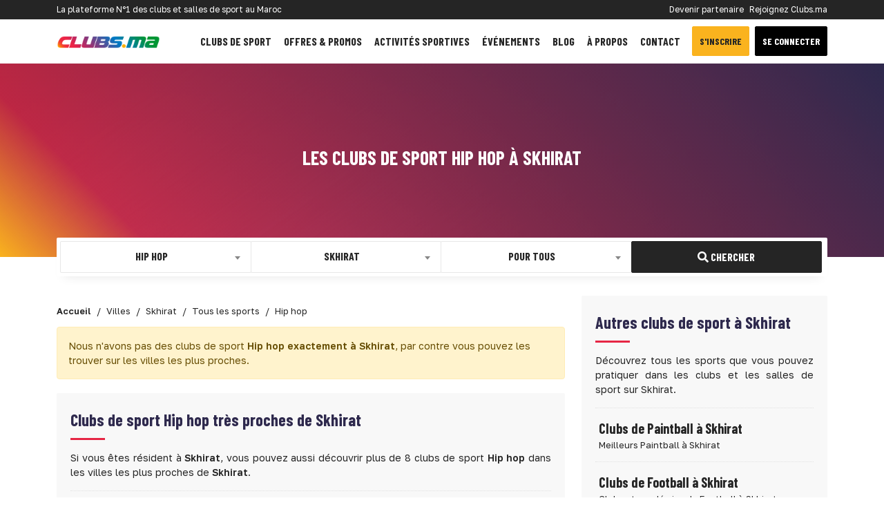

--- FILE ---
content_type: text/html; charset=UTF-8
request_url: https://www.clubs.ma/skhirat/sports/hip-hop
body_size: 9267
content:
<!DOCTYPE html> <html lang="fr"> <head> <meta charset="utf-8"> <meta http-equiv="X-UA-Compatible" content="IE=edge"> <meta name="viewport" content="width=device-width, initial-scale=1"> <meta name="description" content="Vous cherchez un club, une salle, ou prendre des cours de Hip hop à Skhirat ? Trouvez toute une liste de 0 clubs de sport Hip hop à Skhirat." /> <meta name="author" content="CLUBS.MA BY DEVAGA GROUP"> <meta name="theme-color" content="#ea4335"/> <meta property="og:locale" content="fr_FR"> <meta property="og:title" content="Hip hop à Skhirat : Clubs de sport Hip hop à Skhirat - Clubs.Ma" /> <meta property="og:type" content="page" /> <meta property="og:url" content="https://www.clubs.ma/skhirat/sports/hip-hop" /> <meta property="og:description" content="Vous cherchez un club, une salle, ou prendre des cours de Hip hop à Skhirat ? Trouvez toute une liste de 0 clubs de sport Hip hop à Skhirat." /> <meta property="og:image" content="https://www.clubs.ma/assets-og/skhirat/hip-hop.png" /> <meta property="og:image:width" content="1200" /> <meta property="og:image:height" content="630" /> <meta property="og:site_name" content="Clubs.Ma" /> <link rel="icon" type="image/png" href="https://www.clubs.ma/images/favicon.png"/> <link rel="preload" href="https://www.clubs.ma/webfonts/fa-brands-400.woff2" as="font" type="font/woff2" crossorigin="anonymous"> <link rel="preload" href="https://www.clubs.ma/webfonts/fa-regular-400.woff2" as="font" type="font/woff2" crossorigin="anonymous"> <link rel="preload" href="https://www.clubs.ma/webfonts/fa-solid-900.woff2" as="font" type="font/woff2" crossorigin="anonymous"> <meta name="csrf-token" content="9fQkmxEJVPSFmnX0FRbnHdDun6RC1vsB3XTPRF7m" /> <title>Hip hop à Skhirat : Clubs de sport Hip hop à Skhirat - Clubs.ma</title> <link rel="preload" href="https://www.clubs.ma/js/jquery-bootstrap.js" as="script"> <link rel="preload" href="https://cdn.jsdelivr.net/npm/select2@4.0.13/dist/css/select2.min.css" as="style"> <link href="https://cdn.jsdelivr.net/npm/select2@4.0.13/dist/css/select2.min.css" rel="stylesheet"/> <link rel="preload" href="https://www.clubs.ma/css/clubs.ma.css" as="style"> <link media="all" type="text/css" rel="stylesheet" href="https://www.clubs.ma/css/clubs.ma.css">  <link rel="canonical" href="https://www.clubs.ma/skhirat/sports/hip-hop"/> <link rel="preload" href="https://www.clubs.ma/js/select2.min.js" as="script">  <link rel="preload" href="https://www.clubs.ma/images/cover-default2.jpg" as="image">   <script async src="//pagead2.googlesyndication.com/pagead/js/adsbygoogle.js"></script> <script>(function(w,d,s,l,i){w[l]=w[l]||[];w[l].push({'gtm.start': new Date().getTime(),event:'gtm.js'});var f=d.getElementsByTagName(s)[0], j=d.createElement(s),dl=l!='dataLayer'?'&l='+l:'';j.async=true;j.src= 'https://www.googletagmanager.com/gtm.js?id='+i+dl;f.parentNode.insertBefore(j,f); })(window,document,'script','dataLayer','GTM-WHM6Q88');</script> <link rel="dns-prefetch" href="//adservice.google.com"> <link rel="dns-prefetch" href="//pagead2.googlesyndication.com"> <link rel="preconnect" href="//tpc.googlesyndication.com" crossorigin> <link rel="dns-prefetch" href="//tpc.googlesyndication.com"> <link rel="dns-prefetch" href="//fonts.googleapis.com"> <link rel="dns-prefetch" href="//fonts.gstatic.com"> <link rel="dns-prefetch" href="//www.googletagmanager.com"> <link rel="dns-prefetch" href="//connect.facebook.net"> </head> <body>  <header> <div class="header-top"> <div class="container"> <div class="d-flex bd-highlight"> <div class="flex-grow-1 bd-highlight">La plateforme N°1 des clubs et salles de sport au Maroc</div> <div class="bd-highlight d-none d-md-block"> <ul> <li><a title="Se connecter" href="https://www.clubs.ma/about-us">Devenir partenaire</a></li> <li><a title="Se connecter" href="https://www.clubs.ma/about-us">Rejoignez Clubs.ma</a></li> </ul> </div> </div> </div> </div> <nav class="navbar navbar-expand-lg navbar-light"> <div class="container"> <a title="Accueil clubs.ma" class="navbar-brand" href="https://www.clubs.ma"> <img src="https://www.clubs.ma/images/logo.png" class="navbar-brand-img" height="30px" width="150px" alt="logo clubs.ma"> </a> <button class="navbar-toggler" type="button" data-bs-toggle="collapse" data-bs-target="#navbarNavDropdown" aria-controls="navbarNavDropdown" aria-expanded="false" aria-label="Toggle navigation"> <span class="navbar-toggler-icon"></span> </button> <div class="collapse navbar-collapse justify-content-between" id="navbarNavDropdown"> <ul class="navbar-nav"> <li class="nav-item"> <a title="Clubs et salles de sport au Maroc" class="nav-link" href="https://www.clubs.ma/villes">Clubs de sport</a> </li> <li class="nav-item"> <a title="Offres spéciales" class="nav-link" href="https://www.clubs.ma/offres">Offres & Promos</a> </li> <li class="nav-item"> <a title="Activités sportives au Maroc" class="nav-link" href="https://www.clubs.ma/activities">Activités sportives</a> </li> <li class="nav-item"> <a title="Evenements" class="nav-link" href="https://www.clubs.ma/evenements">Événements</a> </li> <li class="nav-item"> <a title="Blog Clubs.ma" class="nav-link" href="https://www.clubs.ma/blog">Blog</a> </li> <li class="nav-item"> <a title="à propos de clubs.ma" class="nav-link" href="https://www.clubs.ma/about-us">à propos</a> </li> <li class="nav-item"> <a title="Contacter clubs.ma" class="nav-link" href="https://www.clubs.ma/about-us">Contact</a> </li> </ul> <div class="d-sm-flex justify-content-sm-center text-center">  <a title="Créer un compte sur clubs.ma" href="https://www.clubs.ma/register" class="btn btn-type-5 me-2">S'inscrire</a> <a title="Se connecter clubs.ma" href="https://www.clubs.ma/login" class="btn btn-type-2 text-white">Se connecter</a>  </div> </div> </div> </nav> </header>  <div class="wrapper-content"> <div class="cover-page lazyload" data-bg="https://www.clubs.ma/images/cover-default2.jpg"> <div class="container"> <div class="page-title"> <h1>Les clubs de sport Hip hop à Skhirat</h1> </div> </div> </div>   <section class="float-section"> <div class="container"> <div class="row"> <div class="col-md-12"> <form method="GET" action="https://www.clubs.ma/search" accept-charset="UTF-8"> <div class='input-group search'> <div class='col-md-3 col-12 input-field'> <select class="form-control select2-single select2-hidden-accessible search-control" id="sport" name="sport"><option value="">Tous les sports</option><option value="accrobranche">Accrobranche</option><option value="acrosport">Acrosport</option><option value="aerobic">Aerobic</option><option value="aerobic-sportive">Aerobic sportive</option><option value="aerodance">Aerodance</option><option value="aikido">Aikido</option><option value="alpinisme">Alpinisme</option><option value="apnee">Apnée</option><option value="aqua-gym">Aqua gym</option><option value="arts-martiaux">Arts martiaux</option><option value="arts-martiaux-artistiques">Arts martiaux artistiques</option><option value="athletisme">Athlétisme</option><option value="autocross">Autocross</option><option value="aviation">Aviation</option><option value="aviron">Aviron</option><option value="baby-foot">Baby foot</option><option value="badminton">Badminton</option><option value="basketball">Basketball</option><option value="billard">Billard</option><option value="bodyboard">Bodyboard</option><option value="bowling">Bowling</option><option value="boxe">Boxe</option><option value="boxe-americaine">Boxe américaine</option><option value="boxe-anglaise">Boxe anglaise</option><option value="boxe-francaise">Boxe française</option><option value="boxe-thailandaise">Boxe thaïlandaise</option><option value="bridge">Bridge</option><option value="canoe-kayak">Canoë kayak</option><option value="capoeira">Capoeira</option><option value="chasse">Chasse</option><option value="cirque">Cirque</option><option value="combat">Combat</option><option value="course">Course</option><option value="cross-training">Cross-training</option><option value="crosse">Crosse</option><option value="crossfit">CrossFit</option><option value="cyclisme">Cyclisme</option><option value="cyclo-cross">Cyclo-cross</option><option value="danse">Danse</option><option value="danse-africaine">Danse africaine</option><option value="danse-classique">Danse classique</option><option value="danse-contemporaine">Danse contemporaine</option><option value="danse-indienne">Danse indienne</option><option value="danse-jazz">Danse jazz</option><option value="danse-modern-jazz">Danse modern jazz</option><option value="danse-orientale">Danse orientale</option><option value="danse-sur-glace">Danse sur glace</option><option value="danses-caraibes">Danses caraïbes</option><option value="danses-latines">Danses latines</option><option value="descente-en-rappel">Descente en rappel</option><option value="echecs">Echecs</option><option value="equitation">Équitation</option><option value="escalade">Escalade</option><option value="escrime">Escrime</option><option value="fitness">Fitness</option><option value="flyboard">FlyBoard</option><option value="foot-a-5">Foot à 5</option><option value="foot-a-7">Foot à 7</option><option value="football">Football</option><option value="footgolf">FootGolf</option><option value="full-contact">Full-contact</option><option value="glisse">Glisse</option><option value="golf">Golf</option><option value="grappling">Grappling</option><option value="gymnastique">Gymnastique</option><option value="halterophilie">Haltérophilie</option><option value="handball">Handball</option><option value="hapkido">Hapkido</option><option value="hip-hop" selected="selected">Hip hop</option><option value="hockey">Hockey</option><option value="hockey-sur-glace">Hockey sur glace</option><option value="iaido">Iaïdo</option><option value="jeet-kune-do">Jeet kune do</option><option value="jetski">Jet Ski</option><option value="jiu-jitsu-bresilien">Jiu-Jitsu brésilien</option><option value="ju-jitsu">Ju-Jitsu</option><option value="ju-jitsu-traditionnel">Ju-Jitsu traditionnel</option><option value="judo">Judo</option><option value="k1">K1</option><option value="karate">Karaté</option><option value="karting">Karting</option><option value="kayak">Kayak</option><option value="kayak-surf">Kayak Surf</option><option value="kempo">Kempo</option><option value="kick-boxing">Kick Boxing</option><option value="kitesurf">Kitesurf</option><option value="kung-fu">Kung fu</option><option value="lutte">Lutte</option><option value="mma">MMA</option><option value="moto">Moto</option><option value="muay-thai">Muay thaï</option><option value="musculation">Musculation</option><option value="natation">Natation</option><option value="nautisme">Nautisme</option><option value="paddle">Paddle</option><option value="padel">Padel</option><option value="paintball">Paintball</option><option value="parachutisme">Parachutisme</option><option value="parapente">Parapente</option><option value="patinage">Patinage</option><option value="patinage-artistique">Patinage artistique</option><option value="peche">Pêche</option><option value="peche-sous-marine">Pêche sous-marine</option><option value="peche-sportive">Pêche sportive</option><option value="penchak-silat">Penchak Silat</option><option value="petanque">Pétanque</option><option value="pilates">Pilates</option><option value="ping-pong">Ping-Pong</option><option value="planche-a-voile">Planche à voile</option><option value="plongee">Plongée</option><option value="plongee-sous-marine">Plongée sous-marine</option><option value="polo">Polo</option><option value="qi-gong">Qi gong</option><option value="quad">Quad</option><option value="rafting">Rafting</option><option value="ragga">Ragga</option><option value="raid">Raid</option><option value="raid-nature">Raid nature</option><option value="rallye-automobile">Rallye automobile</option><option value="randonnee">Randonnée</option><option value="randonnee-equestre">Randonnée équestre</option><option value="randonnee-pedestre">Randonnée pédestre</option><option value="raquette-a-neige">Raquette à neige</option><option value="roller">Roller</option><option value="rugby">Rugby</option><option value="salsa">Salsa</option><option value="sambo">Sambo</option><option value="self-defense">Self défense</option><option value="skateboard">Skateboard</option><option value="ski">Ski</option><option value="ski-alpin">Ski alpin</option><option value="ski-de-randonnee">Ski de randonnée</option><option value="ski-nautique">Ski nautique</option><option value="sport-boule">Sport boule</option><option value="sports-equestres">Sports équestres</option><option value="squash">Squash</option><option value="surf">Surf</option><option value="tae-bo">Tae Bo</option><option value="taekwondo">Taekwondo</option><option value="tai-chi">Tai Chi</option><option value="tai-chi-chuan">Taï chi chuan</option><option value="tai-jitsu">Taï jitsu</option><option value="taihojutsu">Taihojutsu</option><option value="tango">Tango</option><option value="tennis">Tennis</option><option value="tennis-de-table">Tennis de table</option><option value="thaing-bando">Thaing Bando</option><option value="tir">Tir</option><option value="tir-a-l-arc">Tir à l&#039;arc</option><option value="trekking">Trekking</option><option value="ultimate-frisbee">Ultimate Frisbee</option><option value="van-lang-vo-dao">Van Lang Vo Dao</option><option value="voile">Voile</option><option value="volley-ball">VolleyBall</option><option value="vtt">VTT</option><option value="wakeboard">Wakeboard</option><option value="wing-chun">Wing chun</option><option value="wushu">Wushu</option><option value="yoga">Yoga</option><option value="zumba">Zumba</option></select> </div> <div class='col-md-3 col-12 input-field'> <select class="form-control select2-single select2-hidden-accessible search-control" id="city" name="city"><option value="">Toutes les villes</option><option value="agadir">Agadir</option><option value="ait-melloul">Aït Melloul</option><option value="al-hoceima">Al Hoceïma</option><option value="ben-guerir">Ben Guerir</option><option value="ben-yakhlef">Ben Yakhlef</option><option value="beni-mellal">Béni Mellal</option><option value="benslimane">Benslimane</option><option value="berrechid">Berrechid</option><option value="bouskoura">Bouskoura</option><option value="bouznika">Bouznika</option><option value="casablanca">Casablanca</option><option value="dakhla">Dakhla</option><option value="dar-bouazza">Dar Bouazza</option><option value="el-guerdane">El Guerdane</option><option value="el-hajeb">El Hajeb</option><option value="el-jadida">El Jadida</option><option value="es-semara">Es-Semara</option><option value="essaouira">Essaouira</option><option value="fes">Fès</option><option value="guelmim">Guelmim</option><option value="inezgane">Inezgane</option><option value="kenitra">Kénitra</option><option value="khenifra">Khénifra</option><option value="khouribga">Khouribga</option><option value="laayoune">Laayoune</option><option value="larache">Larache</option><option value="m-diq">M&#039;diq</option><option value="marrakech">Marrakech</option><option value="meknes">Meknès</option><option value="mohammedia">Mohammédia</option><option value="nador">Nador</option><option value="oualidia">Oualidia</option><option value="oued-zem">Oued Zem</option><option value="oujda">Oujda</option><option value="oulad-teima">Oulad Teïma</option><option value="rabat">Rabat</option><option value="safi">Safi</option><option value="sale">Salé</option><option value="settat">Settat</option><option value="sidi-allal-el-bahraoui">Sidi Allal El Bahraoui</option><option value="sidi-ifni">Sidi Ifni</option><option value="skhirat" selected="selected">Skhirat</option><option value="soualem">Soualem</option><option value="tamansourt">Tamansourt</option><option value="tan-tan">Tan-Tan</option><option value="tanger">Tanger</option><option value="taroudant">Taroudant</option><option value="taza">Taza</option><option value="temara">Témara</option><option value="temsia">Temsia</option><option value="tetouan">Tétouan</option><option value="tiznit">Tiznit</option><option value="youssoufia">Youssoufia</option></select> </div> <div class='col-md-3 col-12 input-field'> <select class="form-control select2-single select2-hidden-accessible search-control" id="gender" name="gender"><option selected="selected" value="">Pour Tous</option><option value="Femme">Femme</option><option value="Homme">Homme</option><option value="Enfant">Enfant</option></select> </div> <div class='col-md-3 col-12 input-field'> <button type="submit" class="btn btn-search" id="submit" title="Veuillez remplir au moins un champ !"><i class="fas fa-search"></i> Chercher</button> </div> </div> </form> </div> </div> </div> </section> <div class="page-content"> <div class="container"> <div class="row"> <div class="col-xl-8 col-lg-12 col-md-12"> <div class="py-2">  <nav aria-label="breadcrumb"> <ol class="breadcrumb" itemscope itemtype="http://schema.org/BreadcrumbList">   <li class="breadcrumb-item" itemprop="itemListElement" itemscope itemtype="http://schema.org/ListItem"> <a title="Accueil" itemprop="item" href="https://www.clubs.ma"> <span itemprop="name">Accueil</span> </a> <meta itemprop="position" content="1" /> </li>    <li class="breadcrumb-item" itemprop="itemListElement" itemscope itemtype="http://schema.org/ListItem"> <a title="Villes" itemprop="item" href="https://www.clubs.ma/villes"> <span itemprop="name">Villes</span> </a> <meta itemprop="position" content="2" /> </li>    <li class="breadcrumb-item" itemprop="itemListElement" itemscope itemtype="http://schema.org/ListItem"> <a title="Skhirat" itemprop="item" href="https://www.clubs.ma/skhirat"> <span itemprop="name">Skhirat</span> </a> <meta itemprop="position" content="3" /> </li>    <li class="breadcrumb-item" itemprop="itemListElement" itemscope itemtype="http://schema.org/ListItem"> <a title="Tous les sports" itemprop="item" href="https://www.clubs.ma/skhirat/sports"> <span itemprop="name">Tous les sports</span> </a> <meta itemprop="position" content="4" /> </li>    <li class="breadcrumb-item active" itemprop="itemListElement" itemscope itemtype="http://schema.org/ListItem"> <span itemprop="name">Hip hop</span> <meta itemprop="position" content="5" /> </li>   </ol> </nav>   </div>      <div class="alert alert-warning mb-3"> Nous n'avons pas des clubs de sport <strong>Hip hop exactement à Skhirat</strong>, par contre vous pouvez les trouver sur les villes les plus proches. </div>         <ul class="clubs_list" itemscope itemtype="http://schema.org/ItemList">   </ul> <div class="paginate">  </div>  <section class="block-content block-content-grey">  <h2>Clubs de sport <strong>Hip hop très proches de Skhirat</strong></h2> <div class="section-content"> <p>Si vous êtes résident à <strong>Skhirat</strong>, vous pouvez aussi découvrir plus de 8 clubs de sport <strong>Hip hop</strong> dans les villes les plus proches de <strong>Skhirat</strong>.</p> </div>  <ul class="list-1">   <li> <a title="Clubs de Hip hop à Rabat" href="https://www.clubs.ma/rabat/sports/hip-hop">Clubs de Hip hop à Rabat</a> <p>Découvrir les  clubs de Hip hop à Rabat</p> </li>   </ul> </section>  <ul class="clubs_list" itemscope itemtype="http://schema.org/ItemList">   <li itemprop="itemListElement" itemscope itemtype="http://schema.org/Organization" class="mb-3 club-item"> <div class="d-flex flex-column flex-md-row align-items-sm-stretch"> <div class="mb-md-3">  <a title="Fit N' Dance" href="https://www.clubs.ma/rabat/fit-n-dance" target="_parent">  <img itemprop="image" width="240px" height="180px" alt="salle de sport rabat à Rabat" title="salle de sport rabat à Rabat" class="lazyload" data-src="https://www.clubs.ma/assets/img280/1281/fit-n-dance-club-de-sport-rabat-1281.jpg">  </a> </div> <div class="d-flex flex-column flex-grow-1 ms-md-3"> <div class="d-flex flex-column flex-sm-row mb-2"> <div class="flex-grow-1"> <a title="Fit N' Dance" href="https://www.clubs.ma/rabat/fit-n-dance" class="card-title" itemprop="url"> <h3 itemprop="name">Fit N' Dance</h3>  <i class="fas fa-check-circle verified-check" aria-hidden="true"></i>  </a> <div class="locality"> <strong>Club de sport</strong> <span itemprop="address" itemscope itemtype="http://schema.org/PostalAddress">  <a title="Quartier Hay Ryad" href="https://www.clubs.ma/rabat/quartiers/hay-ryad"><strong itemprop="streetAddress"> au Quartier Hay Ryad</strong></a>  à <a title="Rabat" href="https://www.clubs.ma/rabat"><strong itemprop="addressLocality"> Rabat</strong></a> </span> </div> </div> <div class="rating-stars align-self-start text-md-end"> <input id="fit-n-dance" value="5" class="kv-ltr-theme-fas-star rating-loading" data-size="xs">  <span class="badge badge-partner-2"><i class="fas fa-thumbs-up"></i> Recommandé</span>  </div> </div> <div class="d-flex flex-column flex-md-row"> <div>  <p itemprop="description" class="text-justify">Fit N' Dance est votre club de sport à Rabat, situé exactement à Angle Avenues Annakhil et  Abderrahim Bouabid au quartier HAY RYAD à Rabat. Fit N' Dance vous accueille et propose un ensemble de services et d'activités : Musculation, Fitness, Danse, Zumba, Yog...</p>  </div>  </div> </div> </div> <div class="d-flex align-items-sm-end flex-column flex-sm-row justify-content-between"> <ul class="club-sports">   <li class="border"> <a title="Hip hop" href="https://www.clubs.ma/sports/hip-hop" class="badge" >Hip hop</a> </li>  <li class=""> <a title="Musculation" href="https://www.clubs.ma/sports/musculation" class="badge" >Musculation</a> </li>  <li class=""> <a title="Fitness" href="https://www.clubs.ma/sports/fitness" class="badge" >Fitness</a> </li>  <li class=""> <a title="Danse" href="https://www.clubs.ma/sports/danse" class="badge" >Danse</a> </li>  </ul>  <div class="call-to-action">  <a title="Contacter Fit N&#039; Dance" href="https://www.clubs.ma/rabat/fit-n-dance#contact" class="btn btn-type-4"><i class="fas fa-envelope"></i> Contact</a>   <a title="Demander un essai gratuit chez Fit N&#039; Dance" href="https://www.clubs.ma/rabat/fit-n-dance#essai" class="btn btn-type-5"><i class="fas fa-gift"></i> Essai gratuit</a>   </div>  </div> </li>    <li itemprop="itemListElement" itemscope itemtype="http://schema.org/Organization" class="mb-3 club-item"> <div class="d-flex flex-column flex-md-row align-items-sm-stretch"> <div class="mb-md-3">  <a title="Ecole Internationale de Musique et de Danse (EIMD)" href="https://www.clubs.ma/rabat/ecole-internationale-de-musique-et-de-danse-eimd" target="_parent">  <img itemprop="image" width="240px" height="180px" alt="Ecole Internationale de Musique et de Danse (EIMD) à Rabat" title="Ecole Internationale de Musique et de Danse (EIMD) à Rabat" class="lazyload" data-src="https://www.clubs.ma/assets/img280/205/ecole-internationale-de-musique-et-de-danse-eimd-ecole-de-danse-rabat-205.jpg">  </a> </div> <div class="d-flex flex-column flex-grow-1 ms-md-3"> <div class="d-flex flex-column flex-sm-row mb-2"> <div class="flex-grow-1"> <a title="Ecole Internationale de Musique et de Danse (EIMD)" href="https://www.clubs.ma/rabat/ecole-internationale-de-musique-et-de-danse-eimd" class="card-title" itemprop="url"> <h3 itemprop="name">Ecole Internationale de Musique et de Danse (EIMD)</h3>  </a> <div class="locality"> <strong>Ecole de danse</strong> <span itemprop="address" itemscope itemtype="http://schema.org/PostalAddress">  <a title="Quartier Souissi" href="https://www.clubs.ma/rabat/quartiers/souissi"><strong itemprop="streetAddress"> au Quartier Souissi</strong></a>  à <a title="Rabat" href="https://www.clubs.ma/rabat"><strong itemprop="addressLocality"> Rabat</strong></a> </span> </div> </div> <div class="rating-stars align-self-start text-md-end"> <input id="ecole-internationale-de-musique-et-de-danse-eimd" value="0" class="kv-ltr-theme-fas-star rating-loading" data-size="xs">  </div> </div> <div class="d-flex flex-column flex-md-row"> <div>  <p itemprop="description" class="text-justify">La pratique de la danse est une démarche d'exigence qui fait appel à des valeurs telles que concentration, réflexion et découverte de soi. L'enseignement de la danse est organisé sous forme de parcours de formation. Souples, ils permettent à chaque élève, fill...</p>  </div>  </div> </div> </div> <div class="d-flex align-items-sm-end flex-column flex-sm-row justify-content-between"> <ul class="club-sports">   <li class="border"> <a title="Hip hop" href="https://www.clubs.ma/sports/hip-hop" class="badge" >Hip hop</a> </li>  <li class=""> <a title="Danse classique" href="https://www.clubs.ma/sports/danse-classique" class="badge" >Danse classique</a> </li>  <li class=""> <a title="Danse orientale" href="https://www.clubs.ma/sports/danse-orientale" class="badge" >Danse orientale</a> </li>  <li class=""> <a title="Danse contemporaine" href="https://www.clubs.ma/sports/danse-contemporaine" class="badge" >Danse contemporaine</a> </li>  </ul>  <div class="call-to-action"> <a title="Consulter Ecole Internationale de Musique et de Danse (EIMD)" href="https://www.clubs.ma/rabat/ecole-internationale-de-musique-et-de-danse-eimd" class="btn btn-type-4">En savoir plus</a> </div>  </div> </li>    <li itemprop="itemListElement" itemscope itemtype="http://schema.org/Organization" class="mb-3 club-item"> <div class="d-flex flex-column flex-md-row align-items-sm-stretch"> <div class="mb-md-3">  <a title="Mustafa Lakhsem academy" href="https://www.clubs.ma/rabat/mustafa-lakhsem-academy" target="_parent">  <img itemprop="image" width="240px" height="180px" alt="Mustafa Lakhsem academy à Rabat" title="Mustafa Lakhsem academy à Rabat" class="lazyload" data-src="https://www.clubs.ma/assets/img280/281/mustafa-lakhsem-academy-club-de-sport-rabat-281.jpg">  </a> </div> <div class="d-flex flex-column flex-grow-1 ms-md-3"> <div class="d-flex flex-column flex-sm-row mb-2"> <div class="flex-grow-1"> <a title="Mustafa Lakhsem academy" href="https://www.clubs.ma/rabat/mustafa-lakhsem-academy" class="card-title" itemprop="url"> <h3 itemprop="name">Mustafa Lakhsem academy</h3>  </a> <div class="locality"> <strong>Club de sport</strong> <span itemprop="address" itemscope itemtype="http://schema.org/PostalAddress">  <a title="Quartier Hay El Fath" href="https://www.clubs.ma/rabat/quartiers/hay-el-fath-2"><strong itemprop="streetAddress"> au Quartier Hay El Fath</strong></a>  à <a title="Rabat" href="https://www.clubs.ma/rabat"><strong itemprop="addressLocality"> Rabat</strong></a> </span> </div> </div> <div class="rating-stars align-self-start text-md-end"> <input id="mustafa-lakhsem-academy" value="0" class="kv-ltr-theme-fas-star rating-loading" data-size="xs">  </div> </div> <div class="d-flex flex-column flex-md-row"> <div>  <p itemprop="description" class="text-justify">Situé au coeur de la ville de Rabat, Mustafa Lakhsem academy est devenu un incontournable lorsqu'il s'agit d'entrainement de boxe dans la metropole. En effet, ses entraîneurs qualifiés offrent des cours adaptés à tous et à toutes.</p>  </div>  </div> </div> </div> <div class="d-flex align-items-sm-end flex-column flex-sm-row justify-content-between"> <ul class="club-sports">   <li class="border"> <a title="Hip hop" href="https://www.clubs.ma/sports/hip-hop" class="badge" >Hip hop</a> </li>  <li class=""> <a title="Taekwondo" href="https://www.clubs.ma/sports/taekwondo" class="badge" >Taekwondo</a> </li>  <li class=""> <a title="Salsa" href="https://www.clubs.ma/sports/salsa" class="badge" >Salsa</a> </li>  <li class=""> <a title="Danse orientale" href="https://www.clubs.ma/sports/danse-orientale" class="badge" >Danse orientale</a> </li>  </ul>  <div class="call-to-action"> <a title="Consulter Mustafa Lakhsem academy" href="https://www.clubs.ma/rabat/mustafa-lakhsem-academy" class="btn btn-type-4">En savoir plus</a> </div>  </div> </li>   </ul>    <section class="block-content text-center ads-block"> <ins data-revive-zoneid="5" data-revive-id="0b5ab239c15bf1c4ca7a3733a54c86fa"></ins> </section>  </div> <div class="col-xl-4 col-lg-12 col-md-12">   <section class="block-content block-content-grey"> <h2>Autres clubs de sport à <strong>Skhirat</strong></h2> <p>Découvrez tous les sports que vous pouvez pratiquer dans les clubs et les salles de sport sur Skhirat.</p> <ul class="list-1">  <li> <a title="Clubs de Paintball à Skhirat" href="https://www.clubs.ma/skhirat/sports/paintball">Clubs de Paintball à Skhirat</a>  <p>Meilleurs Paintball à Skhirat</p>  </li>  <li> <a title="Clubs de Football à Skhirat" href="https://www.clubs.ma/skhirat/sports/football">Clubs de Football à Skhirat</a>  <p>Clubs et académies de Football à Skhirat</p>  </li>  <li> <a title="Clubs de Accrobranche à Skhirat" href="https://www.clubs.ma/skhirat/sports/accrobranche">Clubs de Accrobranche à Skhirat</a>  <p>Clubs de Accrobranche à Skhirat</p>  </li>  <li> <a title="Clubs de Natation à Skhirat" href="https://www.clubs.ma/skhirat/sports/natation">Clubs de Natation à Skhirat</a>  <p>Clubs de natation à Skhirat</p>  </li>  <li> <a title="Clubs de Équitation à Skhirat" href="https://www.clubs.ma/skhirat/sports/equitation">Clubs de Équitation à Skhirat</a>  <p>Clubs et centres équestres à Skhirat</p>  </li>  </ul> <a title="Tous les sports à Skhirat" href="https://www.clubs.ma/skhirat/sports" class="btn btn-xxl w-100 mt-4">Tous les sports à Skhirat</a> </section>  <section class="block-content text-center ads-block"> <ins data-revive-zoneid="7" data-revive-id="0b5ab239c15bf1c4ca7a3733a54c86fa"></ins> </section> <section class="section-cap">  <div class="cap-item"> <a href="https://www.clubs.ma/blog/prendre-de-la-hauteur-et-progresser-en-escalade-en-salle-au-maroc" title="Prendre de la hauteur et progresser en escalade en salle au Maroc"> <div class="cap-item-wrapper lazyload" data-bg="https://www.clubs.ma/assets/covers/prendre-de-la-hauteur-et-progresser-en-escalade-en-salle-au-maroc/posts/cover/d923ea3fabd09781448782ea7375fc0b.jpg"> <div class="cap-item-content"> <h3>Prendre de la hauteur et progresser en escalade en salle au Maroc</h3> <p>Publié il y a 5 mois</p> </div> </div> </a> </div>  <div class="cap-item"> <a href="https://www.clubs.ma/blog/5-bonnes-raisons-d-essayer-le-padel-au-maroc" title="5 bonnes raisons d’essayer le padel au Maroc"> <div class="cap-item-wrapper lazyload" data-bg="https://www.clubs.ma/assets/covers/5-bonnes-raisons-d-essayer-le-padel-au-maroc/posts/cover/f5b946c83e7991b780817aae3c60643c.jpg"> <div class="cap-item-content"> <h3>5 bonnes raisons d’essayer le padel au Maroc</h3> <p>Publié il y a 8 mois</p> </div> </div> </a> </div>  </section> <section class="block-content block-content-grey"> <h2>Se connecter via vos réseaux sociaux</h2> <p>Vous pouvez se connecter facilement et très rapidement via vos comptes réseaux sociaux. </p> <a title="Se connecter via Facebook" href="https://www.clubs.ma/redirect/facebook" class="btn btn-facebook-100 w-100 mb-2"><i class="fab fa-facebook"></i> Se connecter via Facebook</a> <a title="Se connecter via Google" href="https://www.clubs.ma/redirect/google" class="btn btn-google-100 w-100"><i class="fab fa-google"></i> Se connecter via Google</a> </section>  <section class="block-content text-center ads-block"> <ins data-revive-zoneid="8" data-revive-id="0b5ab239c15bf1c4ca7a3733a54c86fa"></ins> </section>  <section class="block-content block-content-grey"> <h2>Quartiers à <strong>Skhirat</strong></h2> <p>Vous pouvez également découvrir les clubs et les salles de sport dans les différents quartiers sur Skhirat.</p> <ul class="list-1">  </ul> <a title="Tous les quartiers à Skhirat" href="https://www.clubs.ma/skhirat/quartiers" class="btn btn-xxl w-100 mt-4">Tous les quartiers à Skhirat</a> </section>  </div>     </div> </div> </div> </div>  <footer id="footer"> <div class="container"> <div class="row text-center text-md-start"> <div class="footer-section col-md-3"> <p class="footer-section-title">Menu de navigation</p> <ul> <li><a title="Accueil Clubs.ma" href="https://www.clubs.ma">Page d'accueil Clubs.ma</a></li> <li><a title="Activités au Maroc" href="https://www.clubs.ma/activities">Réservez votre activité sportive</a></li> <li><a title="Toutes les offres et promotions" href="https://www.clubs.ma/offres">Offres spéciales et limitées</a></li> <li><a title="Blog de clubs.ma" href="https://www.clubs.ma/blog">Articles de Blog</a></li> <li><a title="Toutes les ville du Maroc" href="https://www.clubs.ma/villes">Toutes les villes du Maroc</a></li> <li><a title="Tous les sports au Maroc" href="https://www.clubs.ma/sports">Tous les sports au Maroc</a></li> <li><a title="Toutes les offres et promotions" href="https://www.clubs.ma/promotions">Promotions des clubs de sport</a></li> <li><a title="Tous les événements des clubs de sport" href="https://www.clubs.ma/evenements">Événements sportifs au Maroc</a></li> <li><a title="Contacter Clubs.ma" href="https://www.clubs.ma/about-us#contact">Contactez-nous</a></li> </ul> </div> <div class="footer-section col-md-3"> <p class="footer-section-title">Sur toutes les villes</p> <ul> <li><a title="Clubs et salles de sport à Agadir" href="/agadir">Clubs et salles de sport à Agadir</a></li> <li><a title="Clubs et salles de sport à Casablanca" href="/casablanca">Clubs et salles de sport à Casablanca</a></li> <li><a title="Clubs et salles de sport à Rabat" href="/rabat">Clubs et salles de sport à Rabat</a></li> <li><a title="Clubs et salles de sport à Marrakech" href="/marrakech">Clubs et salles de sport à Marrakech</a></li> <li><a title="Clubs et salles de sport à Tanger" href="/tanger">Clubs et salles de sport à Tanger</a></li> <li><a title="Clubs et salles de sport à Fes" href="/fes">Clubs et salles de sport à Fès</a></li> <li><a title="Clubs et salles de sport à Meknès" href="/meknes">Clubs et salles de sport à Meknès</a></li> <li><a title="Clubs et salles de sport à El Jadida" href="/el-jadida">Clubs et salles de sport à El Jadida</a></li> </ul> </div> <div class="footer-section col-md-3"> <p class="footer-section-title">Sports populaires</p> <ul> <li><a title="Clubs et salles de musculation au Maroc" href="/sports/musculation">Clubs et salles de musculation</a></li> <li><a title="Clubs et salles de fitness au Maroc" href="/sports/fitness">Salles de Fitness</a></li> <li><a title="Clubs d'équitation et centres équestres au Maroc" href="/sports/equitation">Clubs d'équitation et centres équestres</a></li> <li><a title="Clubs de natation au Maroc" href="/sports/natation">Clubs de Natation</a></li> <li><a title="Clubs et salles de Crossfit au Maroc" href="/sports/crossfit">Salles de Crossfit</a></li> <li><a title="Clubs de tennis au Maroc" href="/sports/tennis">Clubs de Tennis</a></li> <li><a title="Location de terrains de foot au Maroc" href="/sports/foot-a-5">Location de terrains de foot</a></li> </ul> </div> <div class="footer-section col-md-3"> <p class="footer-section-title">A propos de Clubs.ma</p> <img src="https://www.clubs.ma/images/logo.png" class="footer-logo" height="30px" width="150px" alt="logo clubs.ma"> <p>Depuis 2017, Clubs.ma est la plateforme N°1 des clubs et salles de sport au Maroc, et qui a pour objectif d'encourager la pratique sportive au Maroc.</p> <ul class="social-icons"> <li> <a title="Suivez Clubs.ma sur Facebook" href="https://www.facebook.com/clubs.ma" rel="noreferrer" target="_blank"> <i class="fab fa-facebook-f"></i> </a> </li> <li> <a title="Suivez Clubs.ma sur Instagram" href="https://www.instagram.com/clubs_ma/" rel="noreferrer" target="_blank"> <i class="fab fa-instagram"></i> </a> </li> <li><a title="Suivez Clubs.ma sur Twitter" href="https://twitter.com/ClubsMaroc" rel="noreferrer" target="_blank"> <i class="fab fa-twitter"></i> </a> </li> </ul> <p class="footer-section-title">Méthodes de paiement</p> <img alt="payment methods clubs.ma" data-src="https://www.clubs.ma/images/cmi-payment.png" class="lazyload footer-logo" width="330px" height="71px"> </div> </div> </div> <div class="footer-copyright"> <div class="container"> <div class="row text-center text-md-start"> <div class="col-lg-7 d-flex align-items-center justify-content-center justify-content-lg-start"> <span>© 2017-2024 Tous droits réservés | Clubs.ma editée par <a title="Clubs.ma By DEVAGA" class="devaga-url" href="http://www.devaga.com">DEVAGA SARL</a></span> </div> <div class="col-lg-5 d-flex align-items-center justify-content-center justify-content-lg-end"> <nav> <ul> <li><a title="Accueil Clubs.ma" href="https://www.clubs.ma"> Accueil</a></li> <li><a title="Publicité sur Clubs.ma" href="https://www.clubs.ma/about-us#contact"> Publicité</a></li> <li><a title="Sitemap de Clubs.ma" href="https://www.clubs.ma/sitemaps.xml"> Plan de site</a></li> <li><a title="CGU" href="https://www.clubs.ma/cgu-clubs-ma"> CGU</a></li> <li><a title="CGV" href="https://www.clubs.ma/cgv-clubs-ma"> CGV</a></li> </ul> </nav> </div> </div> </div> </div> </footer> <script src="https://www.clubs.ma/js/jquery-bootstrap.js"></script>  <script src="https://www.clubs.ma/js/select2.min.js"></script> <script> $(document).ready(function () { $('.search-control').select2(); }); $(document).ready(function () { $('.kv-ltr-theme-fas-star').rating({ hoverOnClear: true, theme: 'krajee-fas', containerClass: 'is-star', disabled: true, showCaption: false, showCaptionAsTitle: false }); }); </script> <script> var lenSport = document.getElementById("sport").value.length; var lenCity = document.getElementById("city").value.length; $("#sport").on('change', function (e) { var valueSelected = this.value; lenSport = valueSelected.length; showBtn(); }); $("#city").on('change', function (e) { var valueSelected = this.value; lenCity = valueSelected.length; showBtn(); }); function showBtn() { if (lenSport > 0 || lenCity > 0) $('#submit').prop('disabled', false); else $('#submit').prop('disabled', true); } </script>  <div class="modal fade" id="myModal" tabindex="-1" role="dialog" aria-labelledby="myModalLabel"> <div class="modal-dialog modal-dialog-centered modal-md" role="document"> <div class="modal-content"> <div class="modal-header"> <p class="modal-title" id="myModalLabel">Se connecter</p> <button type="button" class="btn-close" data-bs-dismiss="modal" aria-label="Close"></button> </div> <div class="modal-body"> <div class="modal-login"> <p>Vous pouvez se connecter directement par votre compte Clubs.ma ou tout simplement via les réseaux sociaux</p> <div class="row"> <div class="col-md-12"> <section class="block-content"> <h2>Se connecter avec votre email</h2> <form method="post" action="https://www.clubs.ma/login"> <input type="hidden" name="_token" value="9fQkmxEJVPSFmnX0FRbnHdDun6RC1vsB3XTPRF7m"> <div class="form-group"> <label for="InputEmail">Votre adresse email</label> <input type="email" class="form-control" name="email" id="InputEmail" aria-describedby="emailHelp" value="" placeholder="Votre email">  </div> <div class="form-group"> <label for="InputPassword">Mot de passe</label> <input type="password" class="form-control" id="InputPassword" placeholder="Mot de passe" name="password">  </div> <div class="form-check float-md-right float-xs-left mb-3 mb-sm-0"> <input type="checkbox" class="form-check-input" id="Check1" name="remember"> <label class="form-check-label" for="exampleCheck1"><small>Se souvenir de moi</small></label> </div> <button type="submit" class="btn btn-type-5 w-100 mt-3">Se connecter</button> <a class="btn btn-type-4 w-100 mt-3" href="https://www.clubs.ma/password/reset">j'ai oublié mon mot de passe</a> </form> <a href="https://www.clubs.ma/register" class="btn btn-special w-100 mt-3">Créer un compte gratuitement</a> </section> </div> <div class="col-md-12 mt-4"> <section class="block-content block-content-grey"> <h2>Se connecter via vos réseaux sociaux</h2> <p>Vous pouvez se connecter facilement et très rapidement via vos comptes réseaux sociaux. </p> <a title="Se connecter via Facebook" href="https://www.clubs.ma/redirect/facebook" class="btn btn-facebook-100 w-100 mb-2"><i class="fab fa-facebook"></i> Se connecter via Facebook</a> <a title="Se connecter via Google" href="https://www.clubs.ma/redirect/google" class="btn btn-google-100 w-100"><i class="fab fa-google"></i> Se connecter via Google</a> </section>  </div> <div class="col-md-12 mt-3"> <small class="text-justify"> Conformément à la loi 09-08, vous disposez d'un droit d'accès, de rectification et d'opposition au traitement de vos données personnelles. </small> <small class="text-justify"> En vous inscrivant, vous acceptez Les <a href="https://www.clubs.ma/cgu-clubs-ma">conditions générales d'utilisation</a>, notamment la mention relative à la protection des données personnelles. </small> </div> </div> </div> </div> <div class="modal-footer"> <a href="https://www.clubs.ma/register" class="btn btn-special w-100">Créer un compte sur Clubs.ma</a> </div> </div> </div> </div>    <noscript><iframe src="https://www.googletagmanager.com/ns.html?id=GTM-WHM6Q88" height="0" width="0" style="display:none;visibility:hidden"></iframe></noscript> <script async src="//ads.clubs.ma/www/delivery/asyncjs.php"></script> </body> </html>